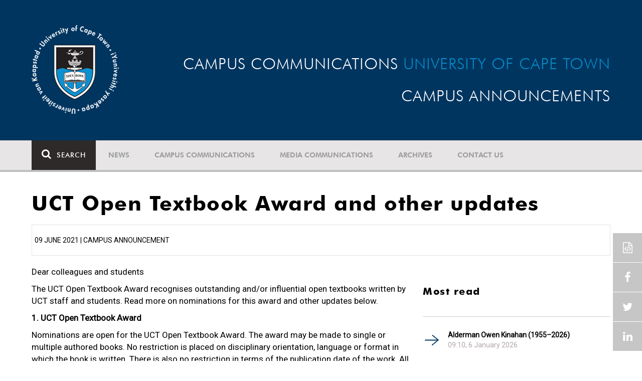

--- FILE ---
content_type: text/html; charset=UTF-8
request_url: https://www.news.uct.ac.za/article/-2021-06-09-uct-open-textbook-award-and-other-updates
body_size: 9010
content:
<!DOCTYPE html>
<html lang="en">
<head>
    <!--ss_head.tpl-->
	<title>UCT Open Textbook Award and other updates | UCT News</title>
	<meta charset="utf-8">
	<meta name="viewport" content="width=device-width, minimum-scale=1.0, maximum-scale=1.0, user-scalable=no">		
	<meta http-equiv="X-UA-Compatible" content="IE=edge">
		
		
	<link rel="canonical" href="https://www.news.uct.ac.za/article/-2021-06-09-uct-open-textbook-award-and-other-updates" />
	<link rel="shortcut icon" href="/favicon.ico" />
	<link rel="apple-touch-icon-precomposed" href="/cache/images/152x152/focus_point/logo_bg.png"  >
    <link rel="apple-touch-icon" href="/cache/images/57x57/focus_point/logo_bg.png">
    <link rel="apple-touch-icon" sizes="76x76" href="/cache/images/76x76/focus_point/logo_bg.png">
    <link rel="apple-touch-icon" sizes="120x120" href="/cache/images/120x120/focus_point/logo_bg.png">
    <link rel="apple-touch-icon" sizes="152x152" href="/cache/images/152x152/focus_point/logo_bg.png">
    <link rel="apple-touch-icon" sizes="180x180" href="/cache/images/180x180/focus_point/logo_bg.png">
	
	
			
<meta name="title" content="UCT Open Textbook Award and other updates">
<meta property="og:title" content="UCT Open Textbook Award and other updates" />
<meta name="twitter:title" content="UCT Open Textbook Award and other updates">
<link id="Link1" rel="image_src" type="image/jpeg" href="https://www.news.uct.ac.za/images/defaults/default-article.jpg" />
<meta property="og:image" content="https://www.news.uct.ac.za/images/defaults/default-article.jpg" />
<meta name="twitter:image" content="https://www.news.uct.ac.za/images/defaults/default-article.jpg">
<meta property="og:url" content="https://www.news.uct.ac.za/article/-2021-06-09-uct-open-textbook-award-and-other-updates" />
<meta name="twitter:url" content="https://www.news.uct.ac.za/article/-2021-06-09-uct-open-textbook-award-and-other-updates">
<meta name="twitter:card" content="summary">
<meta name="twitter:site" content="@UCT_News">
<meta name="description" content="The UCT Open Textbook Award recognises outstanding and/or influential open textbooks written by UCT staff and students.">
<meta name="og:description" content="The UCT Open Textbook Award recognises outstanding and/or influential open textbooks written by UCT staff and students.">
<meta name="twitter:description" content="The UCT Open Textbook Award recognises outstanding and/or influential open textbooks written by UCT staff and students.">
		
	
	<!-- JQuery -->

  <script src="/scripts/jquery/jquery-3.7.1.min.js"></script>
  <script src="/scripts/jquery/jquery-migrate-3.5.2.js"></script>
	
	<!-- Font Awesome -->
    <link rel="stylesheet" href="https://stackpath.bootstrapcdn.com/font-awesome/4.6.0/css/font-awesome.min.css">
    
    <!-- Google Fonts -->
    <link href="https://fonts.googleapis.com/css?family=Roboto" rel="stylesheet">
	
	<!-- Custom CSS -->
	<link rel="Stylesheet" href="/lib/web/minify/min/?g=general_css&amp;v=2020.04.14.01" />
    
    <!-- TPL EXTRA FIELD HERE -->
    

<!-- Google tag (gtag.js) excluding iframes -->
<script async src="https://www.googletagmanager.com/gtag/js?id=G-WKLZEDJ5FD"></script>
<script>
  window.dataLayer = window.dataLayer || [];
  function gtag(){dataLayer.push(arguments);}
  gtag('js', new Date());

  gtag('config', 'G-WKLZEDJ5FD');
</script>
<meta name="google-site-verification" content="z9WewfWdbAwwBBJjgSR8y37UldLbprH9oz_TCIS9FrI" />
    
    
	
	
		

<style>
.bordertable td, .bordertable td{
padding: 3px;
border: 1px solid black;
}
.pollHolder + h3.m-t-40 {
margin-top: 20px !important;
}

.poll_holder:first-child hr:first-of-type {
display: none;
}
</style>


<!--ss_head.tpl end-->
</head>
<body>

<div class="site-wrapper">

    <div class="site-wrapper-background">
        
	<div class="site-header" data-toggle="windowlocation" data-location="/" style="background: #003560">
	<div class="container">
		<div class="site-logo">
			<a href="/">
				<img class="hidden-xs" src="/images/logo.png" alt="UCT">
				<img class="visible-xs img-responsive" src="/images/logo_small_horizontal_white.png" alt="UCT">
			</a>
		</div>
		<div class="site-slogan">
    		Campus communications <div class="hidden-md hidden-lg"></div><span>University of Cape Town</span><br />
    		Campus announcements
		</div>
	</div>
</div>

<!-- NAV START -->
<div id="mainNavHolder">
<nav class="navbar navbar-default" id="mainNav">
    <div class="container">
        <div class="navbar-header">
        	<button type="button" class="navbar-toggle collapsed fa" data-toggle="collapse" data-target="#navbar" aria-expanded="false" aria-controls="navbar">
                <span>Menu</span>
            </button>
            
                        <a class="navbar-search" href="Javascript:;"><i class="fa fa-search" aria-hidden="true"></i><span>Search</span></a>
            <div class="navbar-search-form">
        		<form method="get" action="/search/" name="site-search">
                    <input class="form-control" type="text" name="q" value="" data-sm-placeholder="Search the site for news, articles or latest editions" data-xs-placeholder="Search site for news">
                	<button type="submit" class="fa fa-search visible-xs"></button>
                </form>
            </div>
                    </div>
        
        <div id="navbar" class="navbar-collapse collapse">
        	<ul class="nav navbar-nav"><li class='dropdown'><a href='/' >News</a><span class="dropdown-toggle fa fa-angle-right" data-toggle="dropdown" role="button" aria-haspopup="true" aria-expanded="true"></span><ul class="dropdown-menu" role="menu"><li><a href='/news/'>Daily news</a> </li>
<li><a href='/news/newsbytes/'>Newsbytes</a> </li>
<li><a href='/news/research-office/'>Research & innovation</a> </li>
<li><a href='/communications/uctnewsnewsletters/'>Newsletters <span class='caret'></span></a> </li>
<li><a href='/publications/'>Publications <span class='caret'></span></a> </li>
<li><a href='/news/lecturesandspeeches/inaugural/'>Lectures & speeches <span class='caret'></span></a> </li>
<li><a href='/news/photoessays/'>Photo essays</a> </li>
<li><a href='/news/videos/'>Videos <span class='caret'></span></a> </li>
<li><a href='/news/audio/'>Audio</a> </li>
</ul></li>
<li class='dropdown'><a href='/campus/communications/' >Campus communications</a><span class="dropdown-toggle fa fa-angle-right" data-toggle="dropdown" role="button" aria-haspopup="true" aria-expanded="true"></span><ul class="dropdown-menu" role="menu"><li><a href='/campus/communications/uct-executive/'>From the UCT Executive</a> </li>
<li><a href='/campus/communications/announcements/'>Campus Announcements</a> </li>
<li><a href='/news/obituaries/'>In remembrance <span class='caret'></span></a> </li>
<li><a href='/campus/communications/updates/covid-19/'>Campus updates <span class='caret'></span></a> </li>
<li><a href='/campus/communications/audio/'>Audio</a> </li>
</ul></li>
<li class='dropdown'><a href='/media/' >Media communications</a><span class="dropdown-toggle fa fa-angle-right" data-toggle="dropdown" role="button" aria-haspopup="true" aria-expanded="true"></span><ul class="dropdown-menu" role="menu"><li><a href='/media/releases/'>Media releases</a> </li>
</ul></li>
<li class='dropdown'><a href='/article/-action/list/-archive/news/-category/all/-year/all/-month/all' >Archives</a><span class="dropdown-toggle fa fa-angle-right" data-toggle="dropdown" role="button" aria-haspopup="true" aria-expanded="true"></span><ul class="dropdown-menu" role="menu"><li><a href='/article/-action/list/-archive/news/-category/all/-year/all/-month/all'>News archives</a> </li>
<li><a href='/article/-action/list/-archive/news/-category/feature/-year/all/-month/all'>Features archives</a> </li>
<li><a href='/article/-action/list/-archive/campus-communications/-category/all/-year/all/-month/all'>Campus communication archives</a> </li>
<li><a href='/article/-action/list/-archive/media/-category/all/-year/all/-month/all'>Media archives</a> </li>
<li><a href='/news/debates/'>Debates in higher education <span class='caret'></span></a> </li>
</ul></li>
<li class='dropdown'><a href='/contacts/newsroom/' >Contact Us</a><span class="dropdown-toggle fa fa-angle-right" data-toggle="dropdown" role="button" aria-haspopup="true" aria-expanded="true"></span><ul class="dropdown-menu" role="menu"><li><a href='/contacts/newsroom/'>Newsroom</a> </li>
<li><a href='/mediaoffice/'>Media liaison</a> </li>
<li><a href='/contacts/socialmedia/'>Social Media</a> </li>
</ul></li>
</ul>

        </div>
    </div>
    <div class="read-indicator"><div class="read-progress"></div></div>
</nav>
</div>
<!-- NAV END -->    
        <div class="container">
            <div class="p-h-xs-10 p-h-sm-0 p-v-xs-10 p-v-sm-40" style="padding-bottom: 0px !important;">
            
                	
            
            
<!--module #articleView-->
<div class="article-container ">
	<div class="row">
    	<div class="col-xs-12">
        	<h1 class="m-b-20 t-xs-30 t-sm-41">UCT Open Textbook Award and other updates</h1>
         	<span class="subheading-border">
            	09 June 2021 | Campus Announcement             </span>
        </div>
    </div>
    <div class="row m-t-20">
        <div class="col-xs-12 col-md-8 trackScroll" data-scrolllabel="2021-06-09-uct-open-textbook-award-and-other-updates" data-scrollcategory="Article">
        
        	        
            
        	<div class="t-17">
				        	
        		<p>Dear colleagues and students</p>

<p>The UCT Open Textbook Award recognises outstanding and/or influential open textbooks written by UCT staff and students. Read more on nominations for this award and other updates below.</p>

<p><strong>1. UCT Open Textbook Award &nbsp;</strong></p>

<p>Nominations are open for the UCT Open Textbook Award. The award may be made to single or multiple authored books. No restriction is placed on disciplinary orientation, language or format in which the book is written. There is also no restriction in terms of the publication date of the work. All nominated works must carry a Creative Commons or similar open license.</p>

<p>The UCT Open Textbook Award carries a value of R30&nbsp;000 and may be shared between more than one recipient. The deadline for nominations is&nbsp;30&nbsp;July 2021. For more information, please visit the&nbsp;<a href="http://www.cilt.uct.ac.za/cilt/open/otaward" target="_blank">UCT Open Textbook Award</a>&nbsp;page on the Centre for Innovation in Learning and Teaching website.</p>

<ul>
	<li><a href="https://www.news.uct.ac.za/article/-2021-05-26-call-for-nominations-2021-uct-open-textbook-award" target="_blank">Read DVC Desk: UCT Open Textbook Award</a>.</li>
</ul>

<hr style="margin-bottom: 15px; border: 0; height: 1px; background-color: #ccc;" />
<p><strong>2. Forthcoming audit of UCT by the CHE</strong></p>

<p>The Council on Higher Education (CHE), the statutory body responsible for the quality assurance of higher education institutions, will&nbsp;audit&nbsp;UCT between 16&nbsp;August and 19&nbsp;August 2022. The audit process will entail the development of an institutional self-evaluation report&nbsp;(SER) and portfolio of evidence, and a site visit by a panel of peers who will interrogate the SER with the university. The panel will then make a list of appropriate commendations and recommendations based on the criteria applied during the audit. A holistic assessment of the institution will be made, indicating the level of maturity of the internal quality assurance systems of the university.</p>

<ul>
	<li><a href="https://www.news.uct.ac.za/article/-2021-06-07-forthcoming-audit-of-uct-by-the-che" target="_blank">Read VC Desk:&nbsp;Forthcoming audit of UCT by the CHE</a>.</li>
</ul>

<hr style="margin-bottom: 15px; border: 0; height: 1px; background-color: #ccc;" />
<p><strong>3. ICTS scheduled maintenance on Sunday, 13 June </strong></p>

<p>Please note that there is a scheduled maintenance slot by Information and Communication Technology Services (ICTS) on Sunday, 13&nbsp;June from 09:00 to 17:00. Unless advised to the contrary, do not expect any ICT services to be available for the duration of the maintenance slot. Please remember to consult the <a href="http://www.icts.uct.ac.za/icts-maintenance-slots" target="_blank">scheduled ICTS maintenance slots&nbsp;for 2021</a> before planning any teaching, conferences, meetings, etc that require ICT services.&nbsp;For more information, see the article on <a href="http://www.icts.uct.ac.za/icts-maintenance-slots" target="_blank">why ICTS schedules regular monthly maintenance slots</a>.</p>

<hr style="margin-bottom: 15px; border: 0; height: 1px; background-color: #ccc;" />
<p><strong>4. Staff survey on remote teaching and learning</strong></p>

<p>UCT is participating in a national survey on staff experiences and perspectives on remote emergency teaching and learning&nbsp;(RETL) and its future. The survey is being run by the Council on Higher Education, Universities South Africa and the University of the Free State. The survey seeks to gauge the level and type of support given to teaching staff by UCT, and how this can be improved.</p>

<p>The survey closes on 30 June 2021. For further questions on the survey please contact <a href="mailto:daniela.gachago@uct.ac.za">daniela.gachago@uct.ac.za</a>.</p>

<ul>
	<li style="margin-bottom: 10px;"><a href="https://response.questback.com/universityofthefreestate/SEP_TLFsurvey" target="_blank">Please complete the survey</a>.</li>
	<li><a href="https://www.news.uct.ac.za/article/-2021-06-09-staff-survey-on-remote-teaching-and-learning" target="_blank">Read the DVC Desk: Staff survey on remote teaching and learning</a>.</li>
</ul>

<p>&nbsp;</p>

<hr style="border: 0; height: 1px; background-color: #ccc;" />
<p>Read previous communications:
<ul>
	<li><a href="/campus/communications/vcdesk/">From the UCT Executive</a></li>
	<li><a href="/campus/communications/announcements/">Campus Announcements</a></li>
</ul>
</p>

        		
        		<hr />
        		            		<div class="t-17">
            			<!--include #articleLicensing | articleLicensing--><p><a href="http://creativecommons.org/licenses/by-nd/4.0/" rel="license" target="_blank"><img alt="Creative Commons License" src="https://i.creativecommons.org/l/by-nd/4.0/80x15.png" style="border-width: 0px;" /></a> This work is licensed under a <a href="http://creativecommons.org/licenses/by-nd/4.0/" target="_blank" rel="license">Creative Commons Attribution-NoDerivatives 4.0 International License</a>.</p>

<p>Please view the <a href="/republishing-articles/" target="_blank">republishing articles</a> page for more information.</p>

            		</div>
            		<hr />
        		        	</div>
        </div>
        <div class="col-xs-12 col-md-4 hidden-xs hidden-sm">
        	<!--include #articleRightSideDefault | ARTICLE: Right Side Default--><!--<div class="row">
<div class="col-md-12">
<h4><a href="http://www.news.uct.ac.za/dailynews/rss/"><img alt="" height="45" src="/images/userfiles/images/shared/rss.jpg" width="45" /></a><a href="http://www.news.uct.ac.za/dailynews/rss/"> Daily News RSS</a></h4>
</div>
</div>-->
<!--module #article_related_3weeks_10articles-->        	    	<h3 class="m-t-40 m-b-20 t-20">Most read</h3>
    	<br />
    	        <div class="row">
        	        	<div class="col-xs-12">
                <div class="box-pointer-list with-date ">
                	<div class="vertical-center">
                		<a href="/article/-2026-01-06-alderman-owen-kinahan-19552026" data-eventlabel="2026-01-06-alderman-owen-kinahan-19552026">Alderman Owen Kinahan (1955–2026)</a>
                		<span class="date-tag">
                			09:10,  6 January 2026
                		</span>
                		            		</div>
              	</div>
            </div>
                    </div>
    
<!--module #dailynews_rightcol_latest4-->        	    	<h3 class="m-t-40 m-b-20 t-20">Latest articles</h3>
    	<br />
    	        <div class="row">
        	        	<div class="col-xs-12 box-inline-consecutive">
                <div class="row box-inline">
                    <div class="col-xs-4 col-sm-4 col-md-3 mobile-width no-gutter">
                    	<img 
                        	class="lazy"
							data-src="/cache/images/userfiles/images/news/2026/01/100x100/focus_point/48.31-46.16/2026-01-19_iStock.jpg"
                         	data-toggle="windowlocation" 
                         	data-location="/article/-2026-01-19-how-oceans-recover-after-global-catastrophe" 
                         	data-eventlabel="2026-01-19-how-oceans-recover-after-global-catastrophe"
                        />
                        
                                                
                    </div>
                
                    <div class="col-xs-8 col-sm-8 col-md-9 no-gutter vert-align-top">
                    	<div class="vertical-center">
                    		<a href="/article/-2026-01-19-how-oceans-recover-after-global-catastrophe" data-eventlabel="2026-01-19-how-oceans-recover-after-global-catastrophe">How oceans recover after global catastrophe</a>
                    		
                    		                    			                    				<a class="smaller-text" href="/article/-2026-01-19-how-oceans-recover-after-global-catastrophe" data-eventlabel="2026-01-19-how-oceans-recover-after-global-catastrophe">
                    				                    				Dr Claire Browning has led an international team of scientists to uncover fossil evidence of a tiny ecosystem that helped kick-start the recovery of Earth’s oceans after a global mass extinction.
                    				</a> 
                    			                    		                    		                    		<span class="date-tag">
                    			19 Jan 2026
                    
                            	                    		</span>
                    		                    	</div>
                    </div>
                </div>
            </div>
                    	<div class="col-xs-12 box-inline-consecutive">
                <div class="row box-inline">
                    <div class="col-xs-4 col-sm-4 col-md-3 mobile-width no-gutter">
                    	<img 
                        	class="lazy"
							data-src="/cache/images/defaults/100x100/focus_point/default-article.jpg"
                         	data-toggle="windowlocation" 
                         	data-location="/article/-2025-01-15-uct-research-news-funding-and-other-opportunities" 
                         	data-eventlabel="2025-01-15-uct-research-news-funding-and-other-opportunities"
                        />
                        
                                                
                    </div>
                
                    <div class="col-xs-8 col-sm-8 col-md-9 no-gutter vert-align-top">
                    	<div class="vertical-center">
                    		<a href="/article/-2025-01-15-uct-research-news-funding-and-other-opportunities" data-eventlabel="2025-01-15-uct-research-news-funding-and-other-opportunities">Research Announcement: UCT research news, funding and other opportunities</a>
                    		
                    		                    			                    		                    		                    		<span class="date-tag">
                    			15 Jan 2026
                    
                            	                    		</span>
                    		                    	</div>
                    </div>
                </div>
            </div>
                    	<div class="col-xs-12 box-inline-consecutive">
                <div class="row box-inline">
                    <div class="col-xs-4 col-sm-4 col-md-3 mobile-width no-gutter">
                    	<img 
                        	class="lazy"
							data-src="/cache/images/userfiles/images/news/2026/01/100x100/focus_point/48.31-46.16/2026-01-13_celebration.jpg"
                         	data-toggle="windowlocation" 
                         	data-location="/article/-2026-01-13-ucts-hpals-among-top-ten-sport-science-schools-globally" 
                         	data-eventlabel="2026-01-13-ucts-hpals-among-top-ten-sport-science-schools-globally"
                        />
                        
                                                
                    </div>
                
                    <div class="col-xs-8 col-sm-8 col-md-9 no-gutter vert-align-top">
                    	<div class="vertical-center">
                    		<a href="/article/-2026-01-13-ucts-hpals-among-top-ten-sport-science-schools-globally" data-eventlabel="2026-01-13-ucts-hpals-among-top-ten-sport-science-schools-globally">UCT’s HPALS – among top 10 sport science schools globally </a>
                    		
                    		                    			                    				<a class="smaller-text" href="/article/-2026-01-13-ucts-hpals-among-top-ten-sport-science-schools-globally" data-eventlabel="2026-01-13-ucts-hpals-among-top-ten-sport-science-schools-globally">
                    				                    				UCT’s Health through Physical Activity, Lifestyle and Sport (HPALS) has ranked 10th place on the Shanghai Sport Science Schools and Departments list.
                    				</a> 
                    			                    		                    		                    		<span class="date-tag">
                    			13 Jan 2026
                    
                            	                    		</span>
                    		                    	</div>
                    </div>
                </div>
            </div>
                    	<div class="col-xs-12 box-inline-consecutive">
                <div class="row box-inline">
                    <div class="col-xs-4 col-sm-4 col-md-3 mobile-width no-gutter">
                    	<img 
                        	class="lazy"
							data-src="/cache/images/userfiles/images/news/2026/01/100x100/focus_point/48.98-36.87/20260106-owen-kinahan.jpg"
                         	data-toggle="windowlocation" 
                         	data-location="/article/-2026-01-06-alderman-owen-kinahan-19552026" 
                         	data-eventlabel="2026-01-06-alderman-owen-kinahan-19552026"
                        />
                        
                                                
                    </div>
                
                    <div class="col-xs-8 col-sm-8 col-md-9 no-gutter vert-align-top">
                    	<div class="vertical-center">
                    		<a href="/article/-2026-01-06-alderman-owen-kinahan-19552026" data-eventlabel="2026-01-06-alderman-owen-kinahan-19552026">Alderman Owen Kinahan (1955–2026)</a>
                    		
                    		                    			                    				<a class="smaller-text" href="/article/-2026-01-06-alderman-owen-kinahan-19552026" data-eventlabel="2026-01-06-alderman-owen-kinahan-19552026">
                    				                    				 The University of Cape Town (UCT) community and peers are deeply saddened by the passing of Alderman Owen Kinahan. 

                    				</a> 
                    			                    		                    		                    		<span class="date-tag">
                    			06 Jan 2026
                    
                            	                    		</span>
                    		                    	</div>
                    </div>
                </div>
            </div>
                    	<div class="col-xs-12 box-inline-consecutive">
                <div class="row box-inline">
                    <div class="col-xs-4 col-sm-4 col-md-3 mobile-width no-gutter">
                    	<img 
                        	class="lazy"
							data-src="/cache/images/userfiles/images/news/2025/12/100x100/focus_point/48.31-46.16/20251229_mismatch_lead-image.jpg"
                         	data-toggle="windowlocation" 
                         	data-location="/article/-2025-12-29-mismatch-between-employability-assumptions-lived-realities" 
                         	data-eventlabel="2025-12-29-mismatch-between-employability-assumptions-lived-realities"
                        />
                        
                                                
                    </div>
                
                    <div class="col-xs-8 col-sm-8 col-md-9 no-gutter vert-align-top">
                    	<div class="vertical-center">
                    		<a href="/article/-2025-12-29-mismatch-between-employability-assumptions-lived-realities" data-eventlabel="2025-12-29-mismatch-between-employability-assumptions-lived-realities">Mismatch between employability assumptions, lived realities</a>
                    		
                    		                    			                    				<a class="smaller-text" href="/article/-2025-12-29-mismatch-between-employability-assumptions-lived-realities" data-eventlabel="2025-12-29-mismatch-between-employability-assumptions-lived-realities">
                    				                    				The Reach Alliance 2025 Conference created a space where case-study research, service-delivery realities, and policy questions came together.
                    				</a> 
                    			                    		                    		                    		<span class="date-tag">
                    			30 Dec 2025
                    
                            	                    		</span>
                    		                    	</div>
                    </div>
                </div>
            </div>
                    </div>
    
        </div>
    </div>
    
    <div id="read-indicator-end"></div>
    
        <div class="row m-v-20">
    	
    	<div class="col-xs-12 m-b-20">
    	
    		<h3 class="text-uppercase">Related</h3>
		</div>
    	        <div class="col-xs-12 col-sm-6 col-md-3">
            <div class="box-article ">
                <div>
                    <img 
                    	class="lazy"
						data-src="/cache/images/userfiles/images/news/2026/01/280x180/focus_point/48.98-36.87/20260106-owen-kinahan.jpg"
                     	data-toggle="windowlocation" 
                     	data-location="/article/-2026-01-06-alderman-owen-kinahan-19552026" 
                     	data-eventlabel="2026-01-06-alderman-owen-kinahan-19552026"
                    />
                                        
                                        <a href="/article/-category/obituary" class="blue-tag">Obituary</a>
                                    </div>
                <div>
                    <a href="/article/-2026-01-06-alderman-owen-kinahan-19552026" data-eventlabel="2026-01-06-alderman-owen-kinahan-19552026">Alderman Owen Kinahan (1955–2026)</a>
                    <span class="date-tag">
                    	06 Jan 2026
                    
                    	                    </span>
                </div>
            </div>
        </div>
                <div class="col-xs-12 col-sm-6 col-md-3">
            <div class="box-article ">
                <div>
                    <img 
                    	class="lazy"
						data-src="/cache/images/defaults/280x180/focus_point/default-article.jpg"
                     	data-toggle="windowlocation" 
                     	data-location="/article/-2025-12-19-annual-bongani-mayosi-memorial-lecture" 
                     	data-eventlabel="2025-12-19-annual-bongani-mayosi-memorial-lecture"
                    />
                                        
                                        <a href="/article/-category/campus-announcement" class="blue-tag">Campus announcement</a>
                                    </div>
                <div>
                    <a href="/article/-2025-12-19-annual-bongani-mayosi-memorial-lecture" data-eventlabel="2025-12-19-annual-bongani-mayosi-memorial-lecture">Annual Bongani Mayosi Memorial Lecture</a>
                    <span class="date-tag">
                    	19 Dec 2025
                    
                    	                    </span>
                </div>
            </div>
        </div>
                <div class="col-xs-12 col-sm-6 col-md-3">
            <div class="box-article ">
                <div>
                    <img 
                    	class="lazy"
						data-src="/cache/images/userfiles/images/mail_images/280x180/focus_point/50.76-24.23/2024-08-01_vc-mosa-moshabela-smiling.jpg"
                     	data-toggle="windowlocation" 
                     	data-location="/article/-2025-12-17-farewell-to-dean-of-the-faculty-of-law" 
                     	data-eventlabel="2025-12-17-farewell-to-dean-of-the-faculty-of-law"
                    />
                                        
                                        <a href="/article/-category/executive-communications" class="blue-tag">Executive communications</a>
                                    </div>
                <div>
                    <a href="/article/-2025-12-17-farewell-to-dean-of-the-faculty-of-law" data-eventlabel="2025-12-17-farewell-to-dean-of-the-faculty-of-law">Farewell to Dean of the Faculty of Law</a>
                    <span class="date-tag">
                    	17 Dec 2025
                    
                    	                    </span>
                </div>
            </div>
        </div>
                <div class="col-xs-12 col-sm-6 col-md-3">
            <div class="box-article ">
                <div>
                    <img 
                    	class="lazy"
						data-src="/cache/images/defaults/280x180/focus_point/default-article.jpg"
                     	data-toggle="windowlocation" 
                     	data-location="/article/-2025-12-17-in-remembrance-mr-bonginkosi-mangali" 
                     	data-eventlabel="2025-12-17-in-remembrance-mr-bonginkosi-mangali"
                    />
                                        
                                        <a href="/article/-category/in-remembrance" class="blue-tag">In remembrance</a>
                                    </div>
                <div>
                    <a href="/article/-2025-12-17-in-remembrance-mr-bonginkosi-mangali" data-eventlabel="2025-12-17-in-remembrance-mr-bonginkosi-mangali">In remembrance: Mr Bonginkosi Mangali</a>
                    <span class="date-tag">
                    	17 Dec 2025
                    
                    	                    </span>
                </div>
            </div>
        </div>
            </div>
    </div>


<script>
$(document).ready(function(){ 
	AjaxCall('/_ajax/articles/?action=incView&slug=2021-06-09-uct-open-textbook-award-and-other-updates')
});
</script>

            
            
            
            
            
            
            
            
            
            </div> <!-- padding -->	
        </div> <!-- .container -->	
    </div> <!-- .site-wrapper-background -->
</div> <!-- .site-wrapper -->	


<footer>
    <div class="container p-b-80">
    	<div class="row p-h-0 m-h-0">
			<div class="hidden-xs hidden-sm col-md-3 p-t-60 p-l-md-10 p-l-lg-30">
				<a href="http://www.uct.ac.za/"><img class="img-responsive" src="/images/logo_white.png?x=1" alt="UCT"></a>
            </div>
            <div class="col-xs-12 col-sm-8 col-md-6 p-t-105 p-h-xs-20 p-h-md-30 p-h-lg-60">
            	            		    <h4>Subscribe to our newsletter</h4>
    
    <hr class="hidden-xs" />
    <div class="visible-xs">&nbsp;</div>
    
    <div id="newsletter-post-target"></div>
    
    <form name="newsletter-form" id="newsletter-form" class="newsletter-form" enctype="multipart/form-data" method="post" action="/_ajax/newsletter/?post=1">
    	<div class="input-group">
            <input class="form-control" type="email" name="data[email]" value="" placeholder="Email Address" required>
            <span class="input-group-btn">
            	<button class="btn btn-default" type="submit" name="btn_newsletterSubmit">Submit</button>
            </span>
        </div>
    	<div style="display: none">
			<input autocomplete="off" type="text" name="data[confirmer]" value="" placeholder="Confirm"/>
		</div>
    </form>
            	            </div>
            <div class="col-xs-12 col-sm-4 col-md-3 p-t-xs-30 p-t-sm-105 p-h-xs-20 p-l-md-20 p-r-md-0 p-l-lg-60">
            	<hr class="visible-xs m-t-xs-0" />
            
				<!--include #footerSocialIcons | FOOTER: Social Icons--><h4>Follow Us</h4>

<hr class="hidden-xs" />
<div class="visible-xs">&nbsp;</div>
<a class="fa fa-facebook" href="https://www.facebook.com/uct.ac.za" target="_blank">&nbsp;</a> 
<a class="fa fa-linkedin" href="https://www.linkedin.com/edu/school?id=19875" target="_blank">&nbsp;</a> 
<a class="fa fa-youtube" href="https://www.youtube.com/user/UCTSouthAfrica" target="_blank">&nbsp;</a> 
<a class="fa fa-twitter" href="https://twitter.com/UCT_news" target="_blank">&nbsp;</a>
            </div>
    	</div>
    </div>
    <div class="copyright-message">
        <div class="container">
        	<div class="row p-h-0 m-h-0 p-h-xs-10 p-v-10">
        		        			<!--include #footerCopyRight | FOOTER: Copy Right--><!--© University of Cape Town 2024. All rights reserved.&nbsp;|&nbsp;<a futurabt="" href="/republishing-articles/" style="color: #FEFEFE; font-weight: 200; text-decoration:underline; font-family: 'FuturaBT';">Republishing guidelines</a>.&nbsp;|&nbsp;<a futurabt="" href="/article/embed/" style="color: #FEFEFE; font-weight: 200; text-decoration:underline; font-family: 'FuturaBT';">Article share wizard</a>.-->© University of Cape Town 2025. All rights reserved.&nbsp;|&nbsp;<a futurabt="" href="/republishing-articles/" style="color: #FEFEFE; font-weight: 200; text-decoration:underline; font-family: 'FuturaBT';">Republishing guidelines</a>.
        		        	</div>
        </div>
    </div>
</footer>

<!-- sharethis -->
<script type="text/javascript" src="//platform-api.sharethis.com/js/sharethis.js#product=custom-share-buttons"></script>
<div class="sticky-wrap">
    <a href="#" class="back-to-top"><i class="fa fa-angle-up"></i><span>TOP</span></a>
 	<div class="social-wrapper">
     	     		<span class="embed-article-button modal-launch" data-modal-title="Embed article" data-modal-id="article-embed-code-copy"></span>
     	     	<span data-network="facebook" class="st-custom-button facebook-share-button"></span>
     	<span data-network="twitter"  class="st-custom-button twitter-share-button"></span> 
     	<span data-network="linkedin" class="st-custom-button linkedin-share-button"></span>
    </div>
</div>
<div class="modal fade" id="article-embed-code-copy" tabindex="-1" role="dialog" aria-labelledby="copyModalLabel" aria-hidden="true">
    <div class="modal-dialog">
        <div class="modal-content">
        	<div class="modal-header">
                <button type="button" class="close" data-dismiss="modal" aria-hidden="true">&times;</button>
                <h4 class="modal-title" id="deleteModalLabel">Embed article</h4>
            </div>
            <div class="modal-body">
            
<!--include #articleEmbedCodeCopy | Article Embed Code: Intro copy--><p>By embedding this news article on your site you are agreeing to&nbsp;<a href="/republishing-articles/" target="_blank" rel="nofollow">the University of Cape Town's terms of use.</a></p>
<b>Including article title:</b>
<textarea class="pre" id="article-code-copy">&lt;!-- University of Cape Town News embed article --&gt;
&lt;script src="https://www.news.uct.ac.za/article/embed/js/-2021-06-09-uct-open-textbook-award-and-other-updates">&lt;/script&gt;</textarea><button class="btn btn-clipboard" data-clipboard-action="copy" data-clipboard-target="#article-code-copy"><i class="fa fa-files-o fa-fw" aria-hidden="true"></i> Copy to clipboard</button>
<br /><br />

<b>Excluding article title:</b>
<textarea class="pre" id="article-code-copy-notitle">&lt;!-- University of Cape Town News embed article --&gt;
&lt;script src="https://www.news.uct.ac.za/article/embed/js/-2021-06-09-uct-open-textbook-award-and-other-updates?notitle">&lt;/script&gt;</textarea><button class="btn btn-clipboard" data-clipboard-action="copy" data-clipboard-target="#article-code-copy-notitle"><i class="fa fa-files-o fa-fw" aria-hidden="true"></i> Copy to clipboard</button>

<br /><br />

<b>UCT Drupal 9 Embed:</b>
<textarea class="pre" id="article-code-copy-notitle_noimage">&lt;!-- University of Cape Town News embed article --&gt;
&lt;script src="https://www.news.uct.ac.za/article/embed/js/-2021-06-09-uct-open-textbook-award-and-other-updates?notitle&noimage">&lt;/script&gt;</textarea><button class="btn btn-clipboard" data-clipboard-action="copy" data-clipboard-target="#article-code-copy-notitle_noimage"><i class="fa fa-files-o fa-fw" aria-hidden="true"></i> Copy to clipboard</button>

            </div>
        </div>
    </div>
</div>


<!-- Custom JS -->
<script type="text/javascript" src="/lib/web/minify/min/?g=preload_js&amp;v=2020.01.15.1"></script>
<script type="text/javascript" src="/lib/web/minify/min/?g=general_js,slider_js,mediaplayer_js,polls_js&amp;v=2020.01.15.1"></script>

<script>jwplayer.key="IN4neURW8s/p/MD0Bd4G4GGHMTBwfjKxy0Z7EdvdS9Q=";</script>

<!--include #googleAnalytics | Google Analytics--><script>
(function(i,s,o,g,r,a,m){i['GoogleAnalyticsObject']=r;i[r]=i[r]||function(){
  (i[r].q=i[r].q||[]).push(arguments)},i[r].l=1*new Date();a=s.createElement(o),
  m=s.getElementsByTagName(o)[0];a.async=1;a.src=g;m.parentNode.insertBefore(a,m)
  })(window,document,'script','https://www.google-analytics.com/analytics.js','ga');

  ga('create', 'UA-99338618-1', 'auto');
  ga('require', 'linkid');
  ga('require', 'displayfeatures');
  ga('send', 'pageview');
</script><!-- Google tag (gtag.js) including iframes--><script async src="https://www.googletagmanager.com/gtag/js?id=G-HQXW8MGYRR"></script><script>
  window.dataLayer = window.dataLayer || [];
  function gtag(){dataLayer.push(arguments);}
  gtag('js', new Date());

  gtag('config', 'G-HQXW8MGYRR');
</script>
<!-- Google Tag Manager including iframes -->
<script>(function(w,d,s,l,i){w[l]=w[l]||[];w[l].push({'gtm.start':
new Date().getTime(),event:'gtm.js'});var f=d.getElementsByTagName(s)[0],
j=d.createElement(s),dl=l!='dataLayer'?'&l='+l:'';j.async=true;j.src=
'https://www.googletagmanager.com/gtm.js?id='+i+dl;f.parentNode.insertBefore(j,f);
})(window,document,'script','dataLayer','GTM-MCFMTK6');</script>
<!-- End Google Tag Manager -->



<script src="//ajax.googleapis.com/ajax/libs/webfont/1.5.10/webfont.js"></script>
<script>
	WebFontConfig = {
		google: {families: ['Roboto']},
		custom: { families: ['FuturaBT'],
		urls: ['/scripts/fonts/FuturaBT/styles.css'] }, //this is added to general config too for faster loading
		active: function(){
			layoutCallbacks.fontsloaded.fire();
		}
	};
	WebFont.load(WebFontConfig);
</script>



</body>
</html>